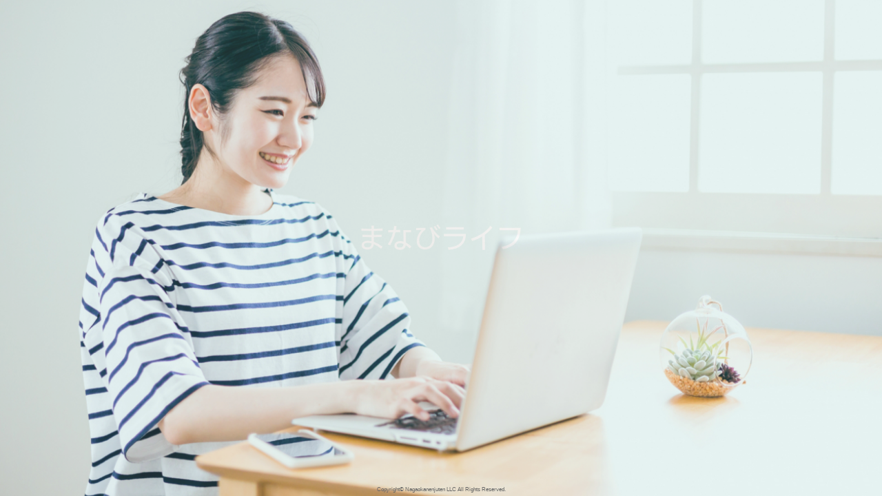

--- FILE ---
content_type: text/html
request_url: http://it.manabi-life.net/
body_size: 1185
content:
<!DOCTYPE html>
<html lang="ja">

<head>
    <meta charset="UTF-8">
    <meta http-equiv="X-UA-Compatible" content="IE=edge">
    <title>まなびライフ｜講座案内</title>
    <meta name="viewport" content="width=device-width, initial-scale=1">
    <meta name="description" content="スモールビジネスに使える、ICTスキル、マネージメントを語るオンライン講座、出張講座">
    <meta name="keywords" content="江別市パソコン教室,デザイン,チラシの作り方,ホームページの作り方,起業,副業">
    <link rel="stylesheet" href="css/style-top.css">
    <link rel="icon" href="favicon_manabi.png">
    <script src="js/openclose.js"></script>
    <!--[if lt IE 9]>
<script src="https://oss.maxcdn.com/html5shiv/3.7.2/html5shiv.min.js"></script>
<script src="https://oss.maxcdn.com/respond/1.4.2/respond.min.js"></script>
<![endif]-->
    <!--[if lt IE 10]>
<style>
.slide0,.slide2,.slide3 {display:none;}
</style>
<![endif]-->
</head>

<body>

    <header>
        <h1 id="logo"><a href="index.html"><img src="images/logo.png" alt="まなびライフ"></a></h1>
        <dl id="new">
            <dt>2023/3/1</dt>
            <dd>オンライン講座に対面レッスンオプション追加</dd>
            <dt>2023/1/27</dt>
            <dd>会員サイトへのリンク設置</dd>
            <dt>2022/11/13</dt>
            <dd>ブログ移設</dd>
            <dt>2022/11/13</dt>            
            <dd>オンライン講座受け付け開始</dd>
            <dt>2022/11/8</dt>
            <dd>ウェブサイトリニューアルオープン</dd>
        </dl>
    </header>


    <!--メニューバー-->
    <nav id="menubar">
        <ul>
            <li><a href="online.html"><span>Online Course</span><span>オンライン講座</span></a></li>
            <li><a href="offline.html"><span>Tutor</span><span>出張レッスン</span></a></li>
            <li><a href="/blog/"><span>blog</span><span>ブログ</span></a></li>
            <li><a href="contact_us.html"><span>Contact Us</span><span>問合せ</span></a></li>
        </ul>
    </nav>

    <footer>
        <small>Copyright&copy; <a href="index.html">Nagaokanenjuten LLC </a> All Rights Reserved.</small>
    </footer>

    <!--背景スライドショー-->
    <aside id="mainimg">
        <div class="slide0">slide0</div>
        <div class="slide1">slide1</div>
        <div class="slide2">slide2</div>
        <div class="slide3">slide3</div>
    </aside>

    <!--eLicense202212128bspl-->
</body>

</html>

--- FILE ---
content_type: text/css
request_url: http://it.manabi-life.net/css/style-top.css
body_size: 2735
content:
@charset "utf-8";


/*keyframes.cssの読み込み
---------------------------------------------------------------------------*/
@import url("keyframes.css");


/*全端末（PC・タブレット・スマホ）共通設定
------------------------------------------------------------------------------------------------------------------------------------------*/

/*全体の設定
---------------------------------------------------------------------------*/
html, body {height: 100%;width: 100%;overflow: hidden;}
body {
	margin: 0px;
	padding: 0px;
	color: #666;	/*全体の文字色*/
	font-family: "ヒラギノ丸ゴ Pro", "Hiragino Maru Gothic Pro","ヒラギノ角ゴ Pro", "Hiragino Kaku Gothic Pro", "メイリオ", Meiryo, Osaka, "ＭＳ Ｐゴシック", "MS PGothic", sans-serif;	/*フォント種類*/
	font-size: 16px;	/*文字サイズ*/
	line-height: 2;		/*行間*/
	background: #fff;	/*背景色*/
}
h1,h2,h3,h4,h5,p,ul,ol,li,dl,dt,dd,form,figure,form,select,textarea,input {margin: 0px;padding: 0px;font-size: 100%;font-weight: normal;}
ul {list-style-type: none;}
img {border: none;max-width: 100%;height: auto;vertical-align: middle;}
a {text-decoration: none;color: #666;transition: 0.5s;}

/*スライドショー
---------------------------------------------------------------------------*/
/*画像ブロック*/
#mainimg {
	clear: left;
	text-indent: -9999px;
	position: fixed;
	top: 0px;left: 0px;
	width: 100%;
	height: 100%;
	z-index: -1;
}
/*画像の共通設定*/
.slide0,.slide1,.slide2,.slide3 {width: 100%;height: 100%;}
.slide1,.slide2,.slide3 {
	animation-timing-function: linear;
	animation-duration: 20s;	/*実行する時間。「s」は秒の事。*/
	animation-iteration-count:infinite;		/*実行する回数。「infinite」は無限に繰り返す意味。*/
	position: absolute;left:0px;top:0px;width: 100%;height: 100%;
	animation-fill-mode: both;
}
/*土台画像*/
.slide0 {
	background: url(../images/0.jpg) no-repeat center center / cover;	/*土台画像（空）の読み込み*/
	position: relative;
}
/*１枚目*/
.slide1 {
	background: url(../images/1.jpg) no-repeat center bottom/cover;	/*１枚目画像（子供たち）の読み込み*/
	animation-name: slide1;		/*keyframes.cssで使う@keyframesの指定*/
}
/*２枚目*/
.slide2 {
	background: url(../images/2.jpg) no-repeat center center/cover;	/*２枚目画像（サッカー）の読み込み*/
	animation-name: slide2;		/*keyframes.cssで使う@keyframesの指定*/
}
/*３枚目*/
.slide3 {
	background: url(../images/3.jpg) no-repeat center top/cover;	/*３枚目画像（スイミング）の読み込み*/
	animation-name: slide3;		/*keyframes.cssで使う@keyframesの指定*/
}

/*ヘッダー（ロゴとお知らせが入ったブロック）
---------------------------------------------------------------------------*/
/*ヘッダーブロック*/
header {
	animation-name: opa1;	/*keyframes.cssで使う@keyframesの指定*/
	animation-fill-mode: both;
	animation-duration: 1.5S;	/*アニメーションを実行する時間。「s」は秒の事。*/
	animation-delay: 4s;		/*出現するタイミング（秒後）*/
	position: absolute;
	left: 2%;		/*左からの配置場所指定*/
	bottom: 4%;		/*下からの配置場所指定*/
	width: 94%;		/*ブロックの幅*/
	height: 100px;	/*ブロックの高さ*/
	padding: 20px 0 20px 2%;	/*上、右、下、左へのブロック内の余白*/
	background: #fff;	/*背景色（古いブラウザ用）*/
	background: rgba(255,255,255,0.7);	/*背景色。255,255,255は白の事で0.7は色が70%出た状態の事。*/
}
/*ロゴ画像*/
header #logo img {
	width: 100px;	/*画像の幅*/
	float: left;	/*左に回り込み*/
	padding-right: 20px;	/*右に空ける余白*/
}

/*「更新情報・お知らせ」ブロック
---------------------------------------------------------------------------*/
/*ブロック*/
#new {
	height: 100px;	/*高さ*/
	overflow: auto;	/*高さを超えたコンテンツになった場合にスクロールバーを出す*/
}
/*日付設定*/
#new dt {
	float: left;
	width: 8em;		/*幅*/
	color: #66d2c4;	/*文字色*/
	letter-spacing: 0.1em;
}
/*記事設定*/
#new dd {
	padding-left: 8em;
}

/*メインメニュー
---------------------------------------------------------------------------*/
/*メニュー１個あたりの設定*/
#menubar li {
	animation-name: scale1;		/*keyframes.cssで使う@keyframesの指定*/
	animation-fill-mode: both;
	animation-duration: 1S;		/*アニメーションを実行する時間。「s」は秒の事。*/
	opacity: 0.8;				/*透明度80%*/
	position: absolute;
}
#menubar li a {
	display: block;text-decoration: none;
	animation-name: rotate1;	/*keyframes.cssで使う@keyframesの指定*/
	animation-fill-mode: both;
	animation-duration: 4S;					/*アニメーションを実行する時間。「s」は秒の事。*/
	animation-iteration-count: infinite;	/*実行する回数。「infinite」は無限に繰り返す意味。*/
	animation-timing-function: linear;		/*アニメーションのパターン。速度を一定に変化させる指定。*/
	color: #fff;	/*文字色*/
	text-align: center;	/*文字をセンタリング*/
	width: 250px;		/*メニューの幅*/
	line-height: 250px;	/*メニューの高さ*/
}

/*１つ目のspanタグ（英語）への設定。通常時とマウスオン時で表示を切り替える設定です。*/
#menubar li span:first-child {display: block;}
#menubar li:hover span:first-child {display: none;}

/*２つ目のspanタグ（日本語）への設定。通常時とマウスオン時で表示を切り替える設定です。*/
#menubar li span:last-child {display: none;}
#menubar li:hover span:last-child {display: block;}

/*１つ目メニューへの追加設定*/
#menubar li:nth-of-type(1) {
	animation-delay: 4s;	/*出現するタイミング（秒後）*/
	left: 1%;	/*左からの配置場所指定*/
	top: -1%;	/*上からの配置場所指定*/
}
#menubar li:nth-of-type(1) a {
	background: url(../images/menu1.png) no-repeat center center / contain;	/*メニュー背景画像の読み込み*/
}
/*２つ目メニューへの追加設定*/
#menubar li:nth-of-type(2) {
	animation-delay: 4.2s;	/*出現するタイミング（秒後）*/
	left: 25%;	/*左からの配置場所指定*/
	top: 15%;	/*上からの配置場所指定*/
}
#menubar li:nth-of-type(2) a {
	background: url(../images/menu2.png) no-repeat center center / contain;	/*メニュー背景画像の読み込み*/
	animation-delay: 1s;	/*１個ずつメニューをずらしてスイングさせる為の指定*/
}
/*３つ目メニューへの追加設定*/
#menubar li:nth-of-type(3) {
	animation-delay: 4.4s;	/*出現するタイミング（秒後）*/
	right: 27%;	/*右からの配置場所指定*/
	top: 5%;	/*上からの配置場所指定*/
}
#menubar li:nth-of-type(3) a {
	background: url(../images/menu3.png) no-repeat center center / contain;	/*メニュー背景画像の読み込み*/
	animation-delay: 2s;	/*１個ずつメニューをずらしてスイングさせる為の指定*/
}
/*４つ目メニューへの追加設定*/
#menubar li:nth-of-type(4) {
	animation-delay: 4.6s;	/*出現するタイミング（秒後）*/
	right: 1%;	/*右からの配置場所指定*/
	top: -4%;	/*上からの配置場所指定*/
}
#menubar li:nth-of-type(4) a {
	background: url(../images/menu4.png) no-repeat center center / contain;	/*メニュー背景画像の読み込み*/
	animation-delay: 3s;	/*１個ずつメニューをずらしてスイングさせる為の指定*/
}

/*マウスオン時*/
#menubar li a:hover {
	width: 260px;	/*マウスオン時にちょっとだけ大きくする。通常サイズは上の「#menubar li a」で指定しています。*/
	animation-play-state: paused;	/*マウスオン時に一時停止する*/
}
#menubar li:hover {
	opacity: 1;	/*色を100%出す*/
}

/*フッター設定（copyrightなど）
---------------------------------------------------------------------------*/
footer {
	position: absolute;
	right: 0px;			/*右からの配置場所指定*/
	bottom: 0px;		/*下からの配置場所指定*/
	width: 100%;
	text-align: center;	/*センタリング*/
	font-size: 10px;	/*文字サイズ*/
}



/*画面幅900px以下の設定
------------------------------------------------------------------------------------------------------------------------------------------------------*/
@media screen and (max-width:900px){

/*ヘッダー（ロゴとお知らせが入ったブロック）
---------------------------------------------------------------------------*/
/*ヘッダーブロック*/
header {
	bottom: 6%;		/*下からの配置場所指定*/
	padding: 5px 0 5px 2%;	/*上、右、下、左へのブロック内の余白*/
}
/*ロゴ画像*/
header #logo img {
	display: none;
}

/*メインメニュー
---------------------------------------------------------------------------*/
/*メニュー１個あたりの設定*/
#menubar li a {
	width: 200px;	/*幅*/
	line-height: 200px;	/*高さ*/
}
/*マウスオン時*/
#menubar li a:hover {
	width: 203px;	/*マウスオン時にちょっとだけ大きくする。通常サイズは上の「#menubar li a」で指定しています。*/
}

}



/*画面が縦向きの場合の設定、かつ、画面幅800px以下の設定
------------------------------------------------------------------------------------------------------------------------------------------------------*/
@media screen and (orientation:portrait) and (max-width:800px){

/*メインメニュー
---------------------------------------------------------------------------*/
/*１つ目メニューへの追加設定*/
#menubar li:nth-of-type(1) {
	left: -1%;	/*左からの配置場所指定*/
	top: 1%;	/*上からの配置場所指定*/
}
/*２つ目メニューへの追加設定*/
#menubar li:nth-of-type(2) {
	left: 10%;	/*左からの配置場所指定*/
	top: 30%;	/*上からの配置場所指定*/
}
/*３つ目メニューへの追加設定*/
#menubar li:nth-of-type(3) {
	right: 5%;	/*右からの配置場所指定*/
	top: 45%;	/*上からの配置場所指定*/
}
/*４つ目メニューへの追加設定*/
#menubar li:nth-of-type(4) {
	right: -1%;	/*右からの配置場所指定*/
	top: 4%;	/*上からの配置場所指定*/
}

/*フッター設定（copyrightなど）
---------------------------------------------------------------------------*/
footer .pr {
	display: block;
}

}


/*画面幅700px以下の設定
------------------------------------------------------------------------------------------------------------------------------------------------------*/
@media screen and (max-width:700px){

/*「更新情報・お知らせ」ブロック
---------------------------------------------------------------------------*/
/*ブロック*/
#new {
	font-size: 12px;
}

/*メインメニュー
---------------------------------------------------------------------------*/
/*メニュー１個あたりの設定*/
#menubar li a {
	width: 150px;	/*幅*/
	line-height: 150px;	/*高さ*/
}

}


--- FILE ---
content_type: text/css
request_url: http://it.manabi-life.net/css/keyframes.css
body_size: 446
content:
@charset "utf-8";


/*scale1（メニューが大きく広がって基準サイズに戻る）
---------------------------------------------------------------------------*/
@keyframes scale1 {
	0% {transform: scale(0);}
	50% {transform: scale(2);}
	100% {transform: scale(1);}
}

/*rotate1（左右にスイング）
---------------------------------------------------------------------------*/
@keyframes rotate1 {
	0% {transform: rotate(0deg);}
	30% {transform: rotate(-10deg);}
	80% {transform: rotate(10deg);}
	100% {transform: rotate(0deg);}
}

/*opa1（透明から着色状態に）
---------------------------------------------------------------------------*/
@keyframes opa1 {
	0% {opacity: 0;}
	100% {opacity: 1;}
}

/*opa2（透明から着色状態に＆下からフェードイン）
---------------------------------------------------------------------------*/
@keyframes opa2 {
	0% {opacity: 0;top: 20px;}
	100% {opacity: 1;top: 0px;}
}

/*スライドショーのフレーム設定
---------------------------------------------------------------------------*/
@keyframes slide1 {
	0% {opacity: 0;transform: scale(1);}
	10% {opacity: 0;}
	20% {opacity: 1;}
	50% {opacity: 1;}
	60% {opacity: 0;}
	100% {opacity: 0;transform: scale(1.1);}
}
@keyframes slide2 {
	0% {opacity: 0;transform: scale(1);}
	35% {opacity: 0;}
	45% {opacity: 1;}
	72% {opacity: 1;}
	82% {opacity: 0;}
	100% {opacity: 0;transform: scale(1.1);}
}
@keyframes slide3 {
	0% {opacity: 0;transform: scale(1);}
	58% {opacity: 0;}
	68% {opacity: 1;}
	83% {opacity: 1;}
	93% {opacity: 0;}
	100% {opacity: 0;transform: scale(1.1);}
}
